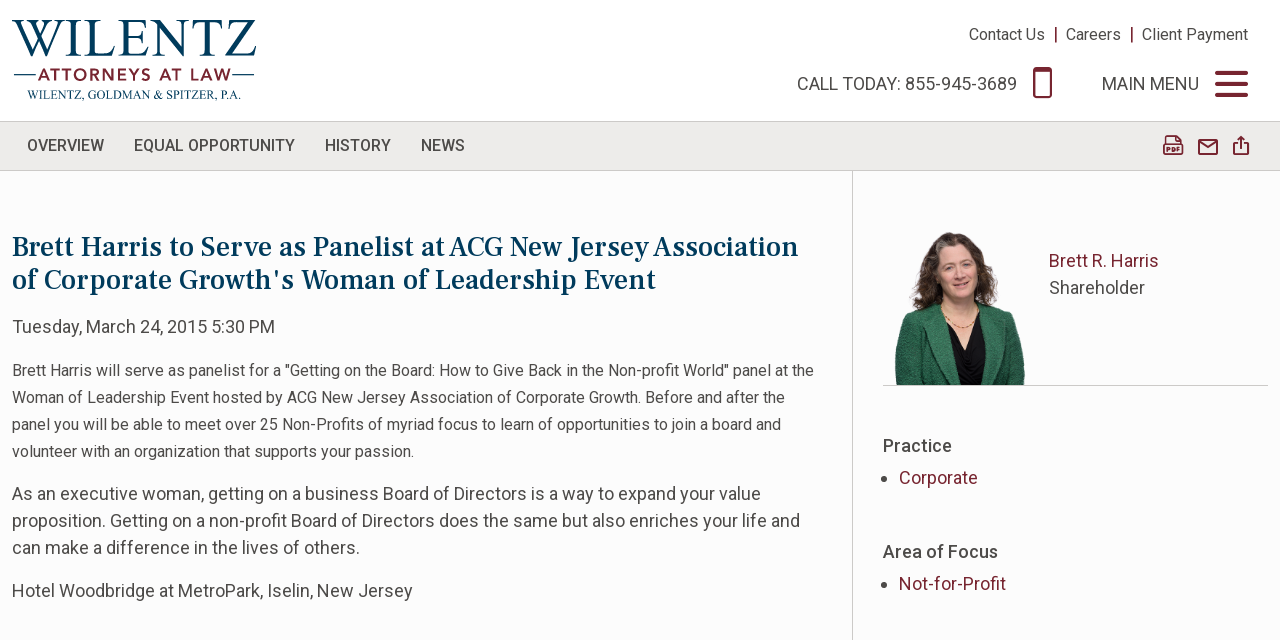

--- FILE ---
content_type: text/html; charset=UTF-8
request_url: https://www.wilentz.com/about/events/2015-03-24-getting-on-the-board-how-to-give-back-in-the-non-profit-world
body_size: 6129
content:
<!DOCTYPE HTML>
<html lang="en">
<head>
<meta charset="utf-8">
<meta http-equiv="X-UA-Compatible" content="IE=Edge" />
<meta name="viewport" content="width=device-width, initial-scale=1" />
<title>Brett Harris to Serve as Panelist at ACG New Jersey Association of Corporate Growth's Woman of Leadership Event  | Wilentz, Goldman & Spitzer, P.A.</title>
<meta name="description" content="Brett Harris will serve as panelist for a &quot;Getting on the Board: How to Give Back in the Non-profit World&quot; panel at the Woman of Leadership" />
<link rel="canonical" href="https://www.wilentz.com/about/events/2015-03-24-getting-on-the-board-how-to-give-back-in-the-non-profit-world" />
<script src="https://ajax.googleapis.com/ajax/libs/jquery/3.7.1/jquery.min.js" nonce=""></script>
<script src="https://ajax.googleapis.com/ajax/libs/jqueryui/1.13.2/jquery-ui.min.js" nonce=""></script>
<link href="https://fonts.googleapis.com/css2?family=Frank+Ruhl+Libre:wght@400;500&family=Roboto:wght@300;400;500;700&display=swap" rel="stylesheet">
<link href="/assets/css/style.css?v=20250410" rel="stylesheet" />
<!-- Global site tag (gtag.js) - Google Ads: 787657323 -->
<script async src="https://www.googletagmanager.com/gtag/js?id=AW-787657323" nonce=""></script>
<script nonce="">
window.dataLayer = window.dataLayer || [];
function gtag(){dataLayer.push(arguments);}
gtag('js', new Date());
gtag('config', 'AW-787657323');
gtag('config', 'G-CN0HNKN95Y');
</script>
<script nonce="">
window.addEventListener('load',function(){
jQuery('a:contains("Schedule a Consultation")').click(function(){
gtag('event', 'conversion', {'send_to': 'AW-787657323/dYXTCJnR9LcBEOvkyvcC'});
});
jQuery('[href="tel:855-945-3689"]').click(function(){
gtag('event', 'conversion', {'send_to': 'AW-787657323/768FCJ252rcBEOvkyvcC'});
});
});
</script>
<link rel="shortcut icon" href="/favicon.ico">
<link rel="apple-touch-icon" sizes="180x180" href="https://static.wilentz.com/images/favicons/apple-touch-icon.png">
<link rel="icon" type="image/png" sizes="32x32" href="https://static.wilentz.com/images/favicons/favicon-32x32.png">
<link rel="icon" type="image/png" sizes="16x16" href="https://static.wilentz.com/images/favicons/favicon-16x16.png">
<link rel="manifest" href="https://static.wilentz.com/images/favicons/site.webmanifest">
<link rel="mask-icon" href="https://static.wilentz.com/images/favicons/safari-pinned-tab.svg" color="#003b5c">
<meta name="msvalidate.01" content="5B6F3CE1BFAB8280EAB7AA31A0CD0C9A" />
<meta name="msapplication-TileColor" content="#2b5797">
<meta name="msapplication-config" content="https://static.wilentz.com/images/favicons/browserconfig.xml">
<meta name="theme-color" content="#ffffff">
<meta property="og:url" content="https://www.wilentz.com/about/events/2015-03-24-getting-on-the-board-how-to-give-back-in-the-non-profit-world" />
<meta property="og:title" content="Brett Harris to Serve as Panelist at ACG New Jersey Association of Corporate Growth's Woman of Leadership Event  | Wilentz, Goldman & Spitzer, P.A." />
<meta property="og:description" content="Brett Harris will serve as panelist for a &quot;Getting on the Board: How to Give Back in the Non-profit World&quot; panel at the Woman of Leadership" />
<meta property="og:image" content="https://www.wilentz.com/images/og-logo.jpg" />
<script type='application/ld+json' nonce="">{"@context":"http:\/\/schema.org","@type":"WebSite","@id":"#website","url":"https:\/\/www.wilentz.com\/","name":"Wilentz, Goldman & Spitzer, P.A.","potentialAction":{"@type":"SearchAction","target":"https:\/\/www.wilentz.com\/?s={search_term_string}","query-input":"required name=search_term_string"}}</script>
<script type="application/ld+json" nonce="">
{
"@context": "http://schema.org/",
"@type": [
"Organization",
"LocalBusiness",
"LegalService"
],
"name": "Wilentz, Goldman & Spitzer, P.A.",
"alternateName": "Wilentz",
"logo": "https://www.wilentz.com/images/logo-2023.svg",
"url": "https://www.wilentz.com",
"openingHours": "Mo,Tu,We,Th,Fr,Sa,Su 09:00-17:00",
"image": "https://www.wilentz.com/images/logo.svg",
"address": {
"@type": "PostalAddress",
"addressLocality": "Woodbridge",
"addressRegion": "NJ",
"postalCode": "07095-0958",
"streetAddress": "90 Woodbridge Center Drive, Suite 900, Box 10 "
},
"hasMap": "https://www.google.com/maps/place/Wilentz,+Goldman+%26+Spitzer,+P.A./@40.5517927,-74.2998686,15z/data=!4m5!3m4!1s0x0:0x1dfed17a7ff7968b!8m2!3d40.5517927!4d-74.2998686",
"geo": {
"@type": "GeoCoordinates",
"latitude": "40.5517951",
"longitude": "-74.29981279999998"
},
"telephone": "855.945.3689",
"priceRange": "$$$",
"contactPoint": [{
"@type": "ContactPoint",
"telephone": "855.945.3689",
"contactType": "customer service"
}],
"mainEntityOfPage": {
"@type": "WebPage",
"@id": "www.wilentz.com"
},
"email": "contact@wilentz.com",
"description": "Wilentz Goldman & Spitzer is one of New Jersey's largest and most established law firms. Our lawyers proudly serve our clients in nearly every aspect of law.",
"sameAs": ["https://www.linkedin.com/company/57256/","https://www.facebook.com/WilentzLaw","https://twitter.com/WilentzLaw/","https://www.youtube.com/user/WGSFIRM","https://www.instagram.com/wilentzgoldmanspitzer/"]
}
</script>
<script type="application/ld+json" nonce="">
{
"@type": "BreadcrumbList",
"itemListElement": [{
"@type": "ListItem",
"position": 1,
"item": {
"@id": "https://www.wilentz.com/about",
"name": "About"
}
},{
"@type": "ListItem",
"position": 2,
"item": {
"@id": "https://www.wilentz.com/about/events",
"name": "Speaking Engagements"
}
},{
"@type": "ListItem",
"position": 3,
"item": {
"@id": "https://www.wilentz.com/about/events/2015-03-24-getting-on-the-board-how-to-give-back-in-the-non-profit-world",
"name": "Brett Harris to Serve as Panelist at ACG New Jersey Association of Corporate Growth&#039;s Woman of Leadership Event "
}
}]
}
</script>
</head>
<body>
<header class="fixed-top">
<div class="container-xxl">
<div class="row">
<div class="col-5">
<a href="/" class="navbar-brand"><img src="/images/layout/logo.svg" class="img-fluid"></a>
</div>
<div class="col-7 pe-adj">
<div class="tert-nav-container d-none d-md-block"><a href="/offices" class="tert">Contact Us</a> &nbsp;|&nbsp; <a href="/careers" class="tert">Careers</a>  &nbsp;|&nbsp; <a href="https://app.lawpaylink.com/home/payment/#/paymentPage/473f6ecc-48e6-4bb9-b299-01c6d94a0434" class="tert" target="_blank">Client Payment</a></div>
<div class="top-nav-container">
<a href="tel:855-945-3689" onclick="gtag('event','Call',{'event_category':'Main Phone','event_label':'Brett Harris to Serve as Panelist at ACG New Jersey Association of Corporate Growth's Woman of Leadership Event '});" class="nav-top"><span class="nav-label d-none d-md-inline">Call Today: 855-945-3689</span><span class="nav-label d-md-none">Call</span> <span class="icon-phone"></span></a>
<button class="nav-top" id="toggler" type="button" data-bs-toggle="offcanvas" data-bs-target="#main-nav" aria-controls="main-nav">
<span class="nav-label d-none d-md-inline">Main Menu</span><span class="nav-label d-md-none">Menu</span> <span class="icon-bars"></span>
</button>
</div>
</div>
</div>
</div>
</header>
<div class="offcanvas offcanvas-end" tabindex="-1" id="main-nav" aria-labelledby="mnavLabel"><!-- do not put this inside the header element -->
<div class="offcanvas-header justify-content-end">
<button type="button" class="text-btn closer" data-bs-dismiss="offcanvas" aria-label="Close">
<span class="icon-close"></span>
</button>
</div>
<ul id="first" class="first-level">
<li><a href="#ocabout" data-bs-toggle="collapse" aria-expanded="false" class="nav-main subs collapsed">About</a>
<ul id="ocabout" class="collapse oc-second" data-bs-parent="#first">
<li><a href="/about/index" class="nav-sub">Overview</a></li>
<li><a href="/about/equal-opportunity" class="nav-sub">Equal Opportunity</a></li>
<li><a href="/about/history" class="nav-sub">History</a></li>
<li><a href="/about/news" class="nav-sub">News</a></li>
</ul>
</li>
<li><a href="/attorneys" class="nav-main">Attorneys</a>
</li>
<li><a href="/business" class="nav-main">Business Services</a>
</li>
<li><a href="/personal" class="nav-main">Personal Services</a>
</li>
<li><a href="#ocblog" data-bs-toggle="collapse" aria-expanded="false" class="nav-main subs collapsed">Blog and Alerts</a>
<ul id="ocblog" class="collapse oc-second" data-bs-parent="#first">
<li><a href="/blog/index" class="nav-sub">Recent Posts</a></li>
<li><a href="/blog/employment" class="nav-sub">Employer's Resource</a></li>
<li><a href="/blog/construction-law" class="nav-sub">Construction Law</a></li>
<li><a href="/blog/family-law" class="nav-sub">Family Law</a></li>
<li><a href="/blog/criminal-law" class="nav-sub">Criminal Law</a></li>
<li><a href="/blog/drug-and-device-injury" class="nav-sub">Drugs and Devices</a></li>
<li><a href="/blog/health-law" class="nav-sub">Health Law</a></li>
<li><a href="/blog/pharmacy-law" class="nav-sub">Pharmacy Law</a></li>
</ul>
</li>
<li><a href="/offices" class="nav-main">Contact Us</a>
</li>
<li><a href="/careers">Careers</a></li>
<li><a href="https://app.lawpaylink.com/home/payment/#/paymentPage/473f6ecc-48e6-4bb9-b299-01c6d94a0434" target="_blank">Client Payment</a></li>
<li>
<form class="main-search" method="get" action="/search-results">
<input type="text" id="search-query" class="search-query" name="query" title="Search Query" placeholder="Search" /><button type="submit" class="btn-srch"><span class="icon-search"></span></button>
</form>
</li>
</ul>
</div><main>
<div class="secondary-nav-container">
<div class="container-xxl">
<div class="row g-0">
<div class="col-xl-11 col-lg-10 col-12">
<ul class="nav second-level">
<li><a href="/about/index" class="nav-two"><span>Overview</span></a></li>
<li><a href="/about/equal-opportunity" class="nav-two"><span>Equal Opportunity</span></a></li>
<li><a href="/about/history" class="nav-two"><span>History</span></a></li>
<li><a href="/about/news" class="nav-two"><span>News</span></a></li>
</ul>
</div>
<div class="col-xl-1 col-lg-2 d-none d-lg-block">
<ul class="page-tools nav">
<li><a href="/about/events/2015-03-24-getting-on-the-board-how-to-give-back-in-the-non-profit-world/_pdfx/2015-03-24-getting-on-the-board-how-to-give-back-in-the-non-profit-world.pdf" target="_blank" rel="nofollow"  title="PDF Print"><span class="icon-pdf"></span></a></li>
<li><a href="mailto:?subject=Brett Harris to Serve as Panelist at ACG New Jersey Association of Corporate Growth&#039;s Woman of Leadership Event &body=Of interest from the Wilentz website -- http://www.wilentz.com/about/events/2015-03-24-getting-on-the-board-how-to-give-back-in-the-non-profit-world" title="Email" onclick="gtag('event','Share',{'event_category':'Email','event_label':'Brett Harris to Serve as Panelist at ACG New Jersey Association of Corporate Growth's Woman of Leadership Event '});" title="Email Link"><span class="icon-email"></span></a></li>
<li class="rel"><a href="#share-container" data-bs-toggle="collapse" title="Share Options"><span class="icon-share"></span></a>
<div id="share-container" class="collapse share-container">
<a href="https://www.linkedin.com/shareArticle?mini=true&url=https://www.wilentz.com/about/events/2015-03-24-getting-on-the-board-how-to-give-back-in-the-non-profit-world?latest" target="_blank" onclick="gtag('event','Share',{'event_category':'LinkedIn','event_label':'Brett Harris to Serve as Panelist at ACG New Jersey Association of Corporate Growth's Woman of Leadership Event '});" title="Share on LinkedIn"><span class="icon-linkedin"></span> LinkedIn</a>
<a href="https://twitter.com/share?url=http://www.wilentz.com/about/events/2015-03-24-getting-on-the-board-how-to-give-back-in-the-non-profit-world&text=Brett Harris to Serve as Panelist at ACG New Jersey Association of Corporate Growth's Woman of Leadership Event " target="_blank" onclick="gtag('event','Share',{'event_category':'Twitter','event_label':'Brett Harris to Serve as Panelist at ACG New Jersey Association of Corporate Growth's Woman of Leadership Event '});" title="Share on Twitter"><span class="icon-twitter-x"></span> Twitter</a>
<a href="https://www.facebook.com/sharer.php?u=http://www.wilentz.com/about/events/2015-03-24-getting-on-the-board-how-to-give-back-in-the-non-profit-world&title=Brett Harris to Serve as Panelist at ACG New Jersey Association of Corporate Growth's Woman of Leadership Event &description=Brett Harris will serve as panelist for a "Getting on the Board: How to Give Back in the Non-profit World" panel at the Woman of Leadership Event." target="_blank" onclick="gtag('event','Share',{'event_category':'Facebook','event_label':'Brett Harris to Serve as Panelist at ACG New Jersey Association of Corporate Growth's Woman of Leadership Event '});" title="Share on Facebook"><span class="icon-facebook"></span> Facebook</a>
</div>
</li>
</ul></div>
</div>
</div>
</div>
<div class="container-xxl">
<div class="row">
<div class="col-lg-8 border-end pt-3 pt-lg-8 pe-lg-6">
<h1 class="article">Brett Harris to Serve as Panelist at ACG New Jersey Association of Corporate Growth's Woman of Leadership Event </h1>
<p>
Tuesday, March 24, 2015 5:30 PM</p>
<div class="content pb-lg-7">
<p><span style="font-size: 1rem;">Brett Harris will serve as panelist for a "Getting on the Board: How to Give Back in the Non-profit World" panel at the Woman of Leadership Event hosted by ACG New Jersey Association of Corporate Growth.&nbsp;Before and after the panel you will be able to meet over 25 Non-Profits of myriad focus to learn of opportunities to join a board and volunteer with an organization that supports your passion.</span></p>
<p>As an executive woman, getting on a business Board of Directors is a way to expand your value proposition. Getting on a non-profit Board of Directors does the same but also enriches your life and can make a difference in the lives of others.&nbsp;</p><p>Hotel Woodbridge at MetroPark, Iselin, New Jersey</p></div>
</div>
<div class="col-lg-4 ps-lg-6 pt-lg-8 pb-lg-7 py-3">
<div class="row">
<div class="col-md-6 col-lg-12">
<div class="bio-row mb-7">
<a href="/attorneys/brett-r-harris" class="bio-image"><img src="/attorneys/brett-r-harris/_res/id=Picture/" alt="Brett R. Harris Photo" /></a>
<div class="bio-info">
<p><a href="/attorneys/brett-r-harris">Brett R. Harris</a>
<br />Shareholder</p>
</div>
</div>
</div>
</div>
<div class="related">
<h4>Practice</h4>
<ul>
<li><a href="/business/corporate/overview">Corporate</a></li></ul>
</div>
<div class="related">
<h4>Area of Focus</h4>
<ul>
<li><a href="/business/corporate/not-for-profit">Not-for-Profit</a></li>
</ul>
</div>
</div>
</div><!-- end row -->
</div>
</main>
<script nonce="">$('.eui-LocationNote').hide();</script>
<footer class="pt-6">
<div class="container-xxl">
<nav class="bullet-nav text-uppercase text-center">
<a href="/about">About</a>
<a href="/attorneys">Attorneys</a>
<a href="/business">Business Services</a>
<a href="/personal">Personal Services</a>
<a href="/blog">Blog and Alerts</a>
<a href="/offices">Contact Us</a>
<a href="/careers">Careers</a>
<a href="https://app.lawpaylink.com/home/payment/#/paymentPage/473f6ecc-48e6-4bb9-b299-01c6d94a0434" target="_blank">Client Payment</a>
</nav>
<div class="d-xl-flex justify-content-center my-3 text-center">
<div class="d-block text-center">&copy; 2026 Wilentz, Goldman & Spitzer, P.A. All rights reserved.</div>
<nav class="ps-2 bullet-nav">
<a href="/privacy-policy" class="alt-link">Privacy Policy</a>
<a href="/credits" class="alt-link">Credits</a>
<a href="tel:855-945-3689" class="alt-link">855-945-3689</a>
</nav>
</div>
<div id="main-disclaimer" class="disclaimer">
The information on this website has been prepared by Wilentz, Goldman & Spitzer, P.A. for informational purposes only and is not legal advice or a solicitation to provide legal services.  Although we attempt to ensure that the information on this site is complete, accurate, and current as of the date of publication, we assume no responsibility for its completeness, accuracy, or timeliness.  The information on this site is not intended to create, and receipt of it does not constitute, a lawyer-client relationship.  Readers should not act upon this information without seeking professional legal counsel.  Do not send us information until you speak with one of our lawyers and get authorization to send information to us.  We do not owe any duty of confidentiality to any persons who send unsolicited email messages, mail, or facsimiles to our firm, lawyers, or other employees listed on this website without our advance and express authorization.  Our receipt of unsolicited information will not preclude us from representing any actual or potential adverse party.  Results achieved in prior matters are not meant to be a guarantee of success as the facts and legal circumstances vary from matter to matter.</div>
</div>
</footer>
<script src="https://cdn.jsdelivr.net/npm/bootstrap@5.3.1/dist/js/bootstrap.bundle.min.js" integrity="sha384-HwwvtgBNo3bZJJLYd8oVXjrBZt8cqVSpeBNS5n7C8IVInixGAoxmnlMuBnhbgrkm" crossorigin="anonymous" nonce=""></script>
<script src="/assets/js/plugins.js" nonce=""></script>
<script src="/assets/js/script.js" nonce=""></script>
<script type="text/javascript" nonce=""> _linkedin_partner_id = "2068681"; window._linkedin_data_partner_ids = window._linkedin_data_partner_ids || []; window._linkedin_data_partner_ids.push(_linkedin_partner_id); </script>
<script type="text/javascript" nonce=""> (function(){var s = document.getElementsByTagName("script")[0]; var b = document.createElement("script"); b.type = "text/javascript";b.async = true; b.src = "https://snap.licdn.com/li.lms-analytics/insight.min.js"; s.parentNode.insertBefore(b, s);})(); </script> <noscript> <img height="1" width="1" style="display:none;" alt="" src="https://px.ads.linkedin.com/collect/?pid=2068681&fmt=gif" /> </noscript>
<script src="https://cdn.userway.org/widget.js" data-account="Eo1zr8wEZT" nonce=""></script>
</body>
</html>

--- FILE ---
content_type: text/javascript;charset=UTF-8
request_url: https://www.wilentz.com/assets/js/script.js
body_size: 2149
content:
// =print window pop-up 
function printWindow(pathID, width, height){
  window.open(pathID,"printwindow","width="+width+",height="+height+",toolbar=1,menubar=1,scrollbars=1,resizable=0,status=0,top=20,left=20");
}

$(document).ready(function(){

$('.open-search').click(function(e) {
    e.preventDefault();
    $('.search-query').toggleClass('open');
    $('.search-query').focus();
  });
		$('.sitemap-nav').hide(); 
		$('.open-sitemap').click(function(e) {
			e.preventDefault();
			$(this).addClass('hide');
			$('.close-sitemap').addClass('show');
				$('.sitemap-nav').slideDown('slow');
		});
		$('.close-sitemap').click(function(e) {
			e.preventDefault();
			$(this).removeClass('show');
			$('.open-sitemap').removeClass('hide');
			$('.sitemap-nav').slideUp('slow') ;
		});

 $(".paroller, [data-paroller-factor]").paroller({
		 factor:  0.6,            // multiplier for scrolling speed and offset
		 factorXs: 0.3,           // multiplier for scrolling speed and offset
		 type: 'background',     // background, foreground
		 direction: 'vertical', // vertical, horizontal
		 transition: 'transform 0.35s ease-in' // CSS transition
 });

$('.viewer').click(function() {
	$('.viewer').removeClass('active');
	$(this).addClass('active');
	thisName = $(this).attr('data-item'),
	thisMap = '#map-'+thisName.substring(1);
	$(thisMap).addClass('show-map');
	$('.addy').not(thisName).slideUp(); 
	$('.maps').not(thisMap).removeClass('show-map');
	$(thisName).slideToggle();
});


if(window.location.hash == '#mapsection' ) {
	$('html, body').animate({
				scrollTop: $('#mapsection').offset().top - 102
					}, 500); 
}

/* if(window.location.hash) {
   thisHash = window.location.hash;
		thisMap = '#map-'+thisHash.substring(1);
			$(thisMap).addClass('show-map');
			$('.addy').not(thisHash).slideUp(); 
			$('.maps').not(thisMap).removeClass('show-map');
			$(thisHash).slideToggle();
setTimeout(function(){
        window.scrollTo(0, 0);
    }, 0);

} */



$('.atty-info-container').on('click touchstart', function(){
$( this ).addClass('active');
});


$('a.data').click(function (e) {
e.preventDefault();
$('.nav-tabs.sidebar a').removeClass('active');
 if( $(this).attr('data-src') ) {
  loadUrl = $(this).attr('data-src'),
  targ = $(this).attr('data-target');
  $.get(loadUrl, function(data) {
     $(targ).html(data)
}); }

	$(this).tab('show');
	 return false;
  
});

$('.nav-tabs.sidebar a').click(function (e) {
e.preventDefault();
  $('.nav-link').removeClass('active');
	$('#attys').addClass('active');

});


$('#tabs button').click(function (e) {
	e.preventDefault();
	if( $(this).attr('data-src') ) {
		loadUrl = $(this).attr('data-src'),
		targ = $(this).attr('data-bs-target');
		$.get(loadUrl, function(data) {
			$(targ).html(data)
		});
	}
	$(this).tab('show');
	return false;
});


	$("form.default-form :input").on("blur input focus", function() {
		var $label = $("label[for='" + this.id + "']");
		if (this.value) {
			$label.addClass("label-focus");
		} else {
			$label.removeClass("label-focus");
		}
	});


	$("form.default-form :input").on("focus", function() {
		var $label = $("label[for='" + this.id + "']");
		if (this) {
			$label.addClass("label-focus");
		} else {
			$label.removeClass("label-focus");
		}
	});

		// search return filter stuff
   $('.search-tab').click(function(){
      var thisContent = $('#my'+$(this).attr('id'));
      $('.myReturn').hide();
        thisContent.show();
        $('.search-tab').removeClass('active');
        $(this).addClass('active'); 
    });
   $('#showAll').click(function(){
       $('div.myReturn').show();
				window.scrollTo(0, 0);
  });

$('.tp').click(function(){
		window.scrollTo(0, 0);
});

   $(".paroller, [data-paroller-factor]").paroller({
       factor:  0.6,            // multiplier for scrolling speed and offset
       factorXs: 0.2,           // multiplier for scrolling speed and offset
       type: 'background',     // background, foreground
       direction: 'vertical', // vertical, horizontal
       transition: 'transform 0.3s ease-in' // CSS transition
   });


	$('.scroll-down').click (function(e) {
	$('html, body').animate({
					scrollTop: ($('#mainContainer').offset().top )
}, 1000);
	});

$(".footnote-link").click(function(e) {
					e.preventDefault();
				   var hash = this.hash;
				   $('html, body').animate({
								scrollTop: $(hash).offset().top - 120
														}, 1000);
				});

function toggleDropdown (e) {
  const _d = $(e.target).closest('.dropdown'),
      _m = $('.dropdown-menu', _d);
  setTimeout(function(){
    const shouldOpen = e.type !== 'click' && _d.is(':hover');
    _m.toggleClass('show', shouldOpen);
    _d.toggleClass('show', shouldOpen);
    $('[data-toggle="dropdown"]', _d).attr('aria-expanded', shouldOpen);
  }, e.type === 'mouseleave' ? 300 : 0);
}

$('body')
  .on('mouseenter mouseleave','.dropdown',toggleDropdown)
  .on('click', '.dropdown-menu a', toggleDropdown);


}); // end doc ready

	$(document).on('click','.LoadMore',function(e) {
		e.preventDefault();
		$(this).replaceWith('<img src="/images/loading.gif" id="Loading" />');
		$.get($(this).attr('href'),function(data) {
			$('#Loading').replaceWith(data);
		});
	});

$(function() {
  var searchData = null;
  $('#homesrch').focus(function() {
    if( searchData === null ) {
      $.ajax({
        url: "/suggest.xml",
        dataType: "xml",
        success: function(xmlResponse) {
          searchData = $('t',xmlResponse).map(function() {
            if($(this).find('u').length != 0)
              return { value:$('v',this).text(),id:$('u',this).text(),'position':$('p',this).text(),'picture':$('i',this).text() };
            else
              return { value:$(this).text(),id:$(this).text() };
          }).get();
          $('#homesrch').autocomplete({
            source: searchData,
            minLength: 3,
	    select: function( event, ui ) {
              if( ui.item.id != ui.item.value )
                location.href = ui.item.id;
              else
                location.href = '/search-results?query='+ui.item.id;
            }
          }).autocomplete('instance')._renderItem = function(ul,item) {
						if( item.picture == 1 )
return $('<li>').append('<div class="bio-box"><img src="'+item.id+'/_res/id=Picture/thumbnail=1/width=55/quality=100"><span class="bio-text"><span class="item-label">'+item.label+'</span><br>'+item.position+'</span></div>').appendTo(ul);
						else if( item.position )
return $('<li>').append('<div><span class="item-label">'+item.label+'</span><br>'+item.position+'</div>').appendTo(ul);
						else
return $('<li>').append('<div><span class="item-label">'+item.label+'</span></div>').appendTo(ul);
					};
        }
      });
    }
  });
});

$(function() {
  var searchData = null;
  $('#attyQuery').focus(function() {
    if( searchData === null ) {
      $.ajax({
        url: "/suggest.xml",
        dataType: "xml",
        success: function(xmlResponse) {
          searchData = $('t',xmlResponse).map(function() {
            if($(this).find('u').length != 0)
              return { value:$('v',this).text(),id:$('u',this).text(),'position':$('p',this).text(),'picture':$('i',this).text() };
            else
              return { value:$(this).text(),id:$(this).text() };
          }).get();
          $('#attyQuery').autocomplete({
            source: searchData,
            minLength: 3,
	    select: function( event, ui ) {
              if( ui.item.id != ui.item.value )
                location.href = ui.item.id;
              else
                location.href = '/search-results?query='+ui.item.id;
            }
          }).autocomplete('instance')._renderItem = function(ul,item) {
						if( item.picture == 1 )
return $('<li>').append('<div class="bio-box"><img src="'+item.id+'/_res/id=Picture/thumbnail=1/width=55/quality=100"><span class="bio-text"><span class="item-label">'+item.label+'</span><br>'+item.position+'</span></div>').appendTo(ul);
						else if( item.position )
return $('<li>').append('<div><span class="item-label">'+item.label+'</span><br>'+item.position+'</div>').appendTo(ul);
						else
return $('<li>').append('<div><span class="item-label">'+item.label+'</span></div>').appendTo(ul);
					};
        }
      });
    }
  });
});
$(function() {
  var searchData = null;
  $('#bannerQuery').focus(function() {
    if( searchData === null ) {
      $.ajax({
        url: "/suggest.xml",
        dataType: "xml",
        success: function(xmlResponse) {
          searchData = $('t',xmlResponse).map(function() {
            if($(this).find('u').length != 0)
              return { value:$('v',this).text(),id:$('u',this).text(),'position':$('p',this).text(),'picture':$('i',this).text() };
            else
              return { value:$(this).text(),id:$(this).text() };
          }).get();
          $('#bannerQuery').autocomplete({
            source: searchData,
            minLength: 3,
	    select: function( event, ui ) {
              if( ui.item.id != ui.item.value )
                location.href = ui.item.id;
              else
                location.href = '/search-results?query='+ui.item.id;
            }
          }).autocomplete('instance')._renderItem = function(ul,item) {
						if( item.picture == 1 )
return $('<li>').append('<div class="bio-box"><img src="'+item.id+'/_res/id=Picture/thumbnail=1/width=55/quality=100"><span class="bio-text"><span class="item-label">'+item.label+'</span><br>'+item.position+'</span></div>').appendTo(ul);
						else if( item.position )
return $('<li>').append('<div><span class="item-label">'+item.label+'</span><br>'+item.position+'</div>').appendTo(ul);
						else
return $('<li>').append('<div><span class="item-label">'+item.label+'</span></div>').appendTo(ul);
					};
        }
      });
    }
  });
});
$(window).scroll(function(){
     if ($(window).scrollTop() >= 100) {
        $('.nav-container').addClass('fixed-nav');
     }
     else {
        $('.nav-container').removeClass('fixed-nav');
     }
 });
AOS.init();